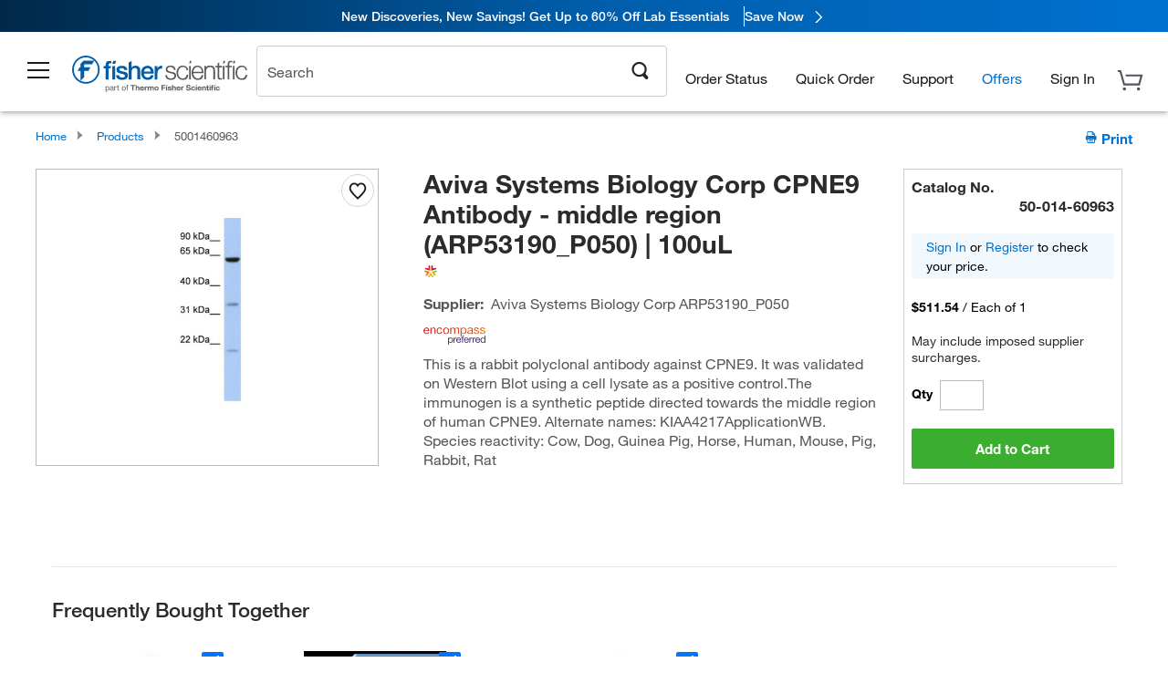

--- FILE ---
content_type: text/html; charset=utf-8
request_url: https://www.fishersci.com/store1/product-recommendations?partNumber=5001460963&leafNode=
body_size: 2605
content:
<meta http-equiv="X-UA-Compatible" content="IE=9">

<link rel="stylesheet" type="text/css" media="screen" href="/store1/product-recommendations/resources/css/productRecommendations.min.css">


<div class="productRecommendations_template">
    <div id="getme"></div>
    <div id="div_first" class="margintop5 carousel-container carousel-content CVM" data-analytics-carousel="CVM" data-model="CVM" data-impression-tracking="true" data-initialized="false">
    <input type="hidden" value="pricingApp: "></input>
    <input type="hidden" value="commerce-productDetails: "></input>
    <input type="hidden" value="rulesApp: "></input>
    <input type="hidden" value="fishersci-product-recommendations: 109ms"></input>
    <input type="hidden" value="catalogApp: "></input>
    <input type="hidden" value="commerce-catalogRules: "></input>
    <input type="hidden" value="commerce-priceAndAvailability:  "></input>
    <input type="hidden" value="nodeTime: 121ms "></input>
    <input type="hidden" value="#recommendations_carousel_slot0"></input>
    <input type="hidden" value="child"></input>

    <div id="leftbutton" class="lSAction">
        <a class="left carousel-control lS">
            <span class="icon_Chevron_Left font_icon"></span>
        </a>
    </div>
    <div id="rightbutton" class="lSAction">
        <a class="right carousel-control lSNext">
            <span class="icon_Chevron_Right font_icon"></span>
        </a>
    </div>
    <div id="myCarousel">
        <div class="heading-container">
            <h2 class="carousel-heading">
                Customers who viewed this item also viewed
                <span class="font_icon icon_Information_Outline" id="recommendations_disclaimer_icon">
                     <span class="recommendations_disclaimer_message hide">
                         This information does not imply a recommendation or representation of any kind and any action taken upon the information provided is strictly at your own risk. The products shown have not been qualified by Fisher Scientific for any particular purpose, application or use and it is the responsibility of the purchaser to ensure that the performance of the product is suitable for the purchasers specific use or intended application.
                     </span>
                </span>
            </h2>
            <div id="viewing-component" class="img-counter">Viewing <span id="current-img">1</span><span id="last-img">-4</span> of <span id="total"></span></div>
        </div>
        <div>
            <ul id="prod-carousel" class="lightSlider lsGrab lSSlide containcar content-slider" data-total="8">
                    <li class="item product-recommendation-item" id="BP1600100" data-position="1" data-source-partnumber="5001460963">
                        <div class="container-div">
                            <div class="container-img">
                                <a href="/shop/products/fisher-bioreagents-bovine-serum-albumin-fraction-v-heat-shock-treated-2/BP1600100" data-partnumber="BP1600100" data-position="1" data-link-type="image" class="linkref" title="Fisher BioReagents&trade;&nbsp;Bovine Serum Albumin, Heat Shock Treated"
                                    data-analytics-section="carousel" data-analytics-container="CVM" data-analytics-parent="BP1600100" data-analytics-text="Product Image|1">
                                    <img src="https://assets.fishersci.com/TFS-Assets/CCG/product-images/fisherbiotech.jpg.png-150.jpg" alt="Fisher BioReagents&trade;&nbsp;Bovine Serum Albumin, Heat Shock Treated" loading="lazy" class="images"/>
                                </a>
                            </div>
                            <div class="Divider-Line"></div>
                            <div class="info-div">
                                <div class="catalog-container">
                                    <p><span class="catalog">Catalog No. BP1600-100</span></p>
                                </div>
                                <div id="titlediv">
                                    <p class="title">
                                        <a href="/shop/products/fisher-bioreagents-bovine-serum-albumin-fraction-v-heat-shock-treated-2/BP1600100" data-partnumber="BP1600100" data-position="1"
                                            data-link-type="link" class="linkref analytics-a" title="Fisher BioReagents&trade;&nbsp;Bovine Serum Albumin, Heat Shock Treated"
                                            data-analytics-section="carousel" data-analytics-container="CVM" data-analytics-parent="BP1600100" data-analytics-text="Fisher BioReagents&amp;trade;&amp;nbsp;Bovine Serum Albumin, Heat Shock Treated|1">
                                                Fisher BioReagents ™  Bovine Serum Albumin, Hea
                                        </a>
                                    </p>
                                </div>
                                <div class="priceunits">
                                    <span class="price">$491.50 - $2370.00</span>
                                    <span class="units"></span>
                                </div>
                                <div class="savereg">
                                </div>
                                <span class="isSciEd"></span>
                            </div>
                        </div>
                    </li>
                    <li class="item product-recommendation-item" id="PI89900" data-position="2" data-source-partnumber="5001460963">
                        <div class="container-div">
                            <div class="container-img">
                                <a href="/shop/products/pierce-ripa-buffer/PI89900" data-partnumber="PI89900" data-position="2" data-link-type="image" class="linkref" title="Thermo Scientific&trade;&nbsp;RIPA Lysis and Extraction Buffer"
                                    data-analytics-section="carousel" data-analytics-container="CVM" data-analytics-parent="PI89900" data-analytics-text="Product Image|2">
                                    <img src="https://assets.fishersci.com/TFS-Assets/LSG/product-images/89900-ripa-buffer.jpg-150.jpg" alt="Thermo Scientific&trade;&nbsp;RIPA Lysis and Extraction Buffer" loading="lazy" class="images"/>
                                </a>
                            </div>
                            <div class="Divider-Line"></div>
                            <div class="info-div">
                                <div class="catalog-container">
                                    <p><span class="catalog">Catalog No. PI89900</span></p>
                                </div>
                                <div id="titlediv">
                                    <p class="title">
                                        <a href="/shop/products/pierce-ripa-buffer/PI89900" data-partnumber="PI89900" data-position="2"
                                            data-link-type="link" class="linkref analytics-a" title="Thermo Scientific&trade;&nbsp;RIPA Lysis and Extraction Buffer"
                                            data-analytics-section="carousel" data-analytics-container="CVM" data-analytics-parent="PI89900" data-analytics-text="Thermo Scientific&amp;trade;&amp;nbsp;RIPA Lysis and Extraction Buffer|2">
                                                Thermo Scientific ™  RIPA Lysis and Extraction 
                                        </a>
                                    </p>
                                </div>
                                <div class="priceunits">
                                    <span class="price">$238.00</span>
                                    <span class="units"> / Each</span>
                                </div>
                                <div class="savereg">
                                </div>
                                <span class="isSciEd"></span>
                            </div>
                        </div>
                    </li>
                    <li class="item product-recommendation-item" id="PI87786" data-position="3" data-source-partnumber="5001460963">
                        <div class="container-div">
                            <div class="container-img">
                                <a href="/shop/products/halt-protease-inhibitor-cocktails/PI87786" data-partnumber="PI87786" data-position="3" data-link-type="image" class="linkref" title="Thermo Scientific&trade;&nbsp;Halt&trade; Protease Inhibitor Cocktail (100X)"
                                    data-analytics-section="carousel" data-analytics-container="CVM" data-analytics-parent="PI87786" data-analytics-text="Product Image|3">
                                    <img src="https://assets.fishersci.com/TFS-Assets/LSG/product-images/87786-halt-pro.jpg-150.jpg" alt="Thermo Scientific&trade;&nbsp;Halt&trade; Protease Inhibitor Cocktail (100X)" loading="lazy" class="images"/>
                                </a>
                            </div>
                            <div class="Divider-Line"></div>
                            <div class="info-div">
                                <div class="catalog-container">
                                    <p><span class="catalog">Catalog No. PI87786</span></p>
                                </div>
                                <div id="titlediv">
                                    <p class="title">
                                        <a href="/shop/products/halt-protease-inhibitor-cocktails/PI87786" data-partnumber="PI87786" data-position="3"
                                            data-link-type="link" class="linkref analytics-a" title="Thermo Scientific&trade;&nbsp;Halt&trade; Protease Inhibitor Cocktail (100X)"
                                            data-analytics-section="carousel" data-analytics-container="CVM" data-analytics-parent="PI87786" data-analytics-text="Thermo Scientific&amp;trade;&amp;nbsp;Halt&amp;trade; Protease Inhibitor Cocktail (100X)|3">
                                                Thermo Scientific ™  Halt ™  Protease Inhibitor
                                        </a>
                                    </p>
                                </div>
                                <div class="priceunits">
                                    <span class="price">$242.00</span>
                                    <span class="units"> / Each</span>
                                </div>
                                <div class="savereg">
                                </div>
                                <span class="isSciEd"></span>
                            </div>
                        </div>
                    </li>
                    <li class="item product-recommendation-item" id="PI78440" data-position="4" data-source-partnumber="5001460963">
                        <div class="container-div">
                            <div class="container-img">
                                <a href="/shop/products/halt-protease-phosphatase-inhibitor-cocktail-100x/PI78440" data-partnumber="PI78440" data-position="4" data-link-type="image" class="linkref" title="Thermo Scientific&trade;&nbsp;Halt&trade; Protease and Phosphatase Inhibitor Cocktail (100X)"
                                    data-analytics-section="carousel" data-analytics-container="CVM" data-analytics-parent="PI78440" data-analytics-text="Product Image|4">
                                    <img src="https://assets.fishersci.com/TFS-Assets/LSG/product-images/78440-halt-prophos.jpg-150.jpg" alt="Thermo Scientific&trade;&nbsp;Halt&trade; Protease and Phosphatase Inhibitor Cocktail (100X)" loading="lazy" class="images"/>
                                </a>
                            </div>
                            <div class="Divider-Line"></div>
                            <div class="info-div">
                                <div class="catalog-container">
                                    <p><span class="catalog">Catalog No. PI78440</span></p>
                                </div>
                                <div id="titlediv">
                                    <p class="title">
                                        <a href="/shop/products/halt-protease-phosphatase-inhibitor-cocktail-100x/PI78440" data-partnumber="PI78440" data-position="4"
                                            data-link-type="link" class="linkref analytics-a" title="Thermo Scientific&trade;&nbsp;Halt&trade; Protease and Phosphatase Inhibitor Cocktail (100X)"
                                            data-analytics-section="carousel" data-analytics-container="CVM" data-analytics-parent="PI78440" data-analytics-text="Thermo Scientific&amp;trade;&amp;nbsp;Halt&amp;trade; Protease and Phosphatase Inhibitor Cocktail (100X)|4">
                                                Thermo Scientific ™  Halt ™  Protease and Phosp
                                        </a>
                                    </p>
                                </div>
                                <div class="priceunits">
                                    <span class="price">$452.00</span>
                                    <span class="units"> / Each</span>
                                </div>
                                <div class="savereg">
                                </div>
                                <span class="isSciEd"></span>
                            </div>
                        </div>
                    </li>
                    <li class="item product-recommendation-item" id="BDB564220" data-position="5" data-source-partnumber="5001460963">
                        <div class="container-div">
                            <div class="container-img">
                                <a href="/shop/products/fc-block-unlabeled-clone-3070-bd/BDB564220" data-partnumber="BDB564220" data-position="5" data-link-type="image" class="linkref" title="Fc Block , Unlabeled, Clone: 3070, BD"
                                    data-analytics-section="carousel" data-analytics-container="CVM" data-analytics-parent="BDB564220" data-analytics-text="Product Image|5">
                                    <img src="https://assets.fishersci.com/TFS-Assets/CCG/product-images/F876425.jpg-150.jpg" alt="Fc Block , Unlabeled, Clone: 3070, BD" loading="lazy" class="images"/>
                                </a>
                            </div>
                            <div class="Divider-Line"></div>
                            <div class="info-div">
                                <div class="catalog-container">
                                    <p><span class="catalog">Catalog No. BDB564220</span></p>
                                </div>
                                <div id="titlediv">
                                    <p class="title">
                                        <a href="/shop/products/fc-block-unlabeled-clone-3070-bd/BDB564220" data-partnumber="BDB564220" data-position="5"
                                            data-link-type="link" class="linkref analytics-a" title="Fc Block , Unlabeled, Clone: 3070, BD"
                                            data-analytics-section="carousel" data-analytics-container="CVM" data-analytics-parent="BDB564220" data-analytics-text="Fc Block , Unlabeled, Clone: 3070, BD|5">
                                                Fc Block , Unlabeled, Clone: 3070, BD
                                        </a>
                                    </p>
                                </div>
                                <div class="priceunits">
                                    <span class="price">$233.50</span>
                                    <span class="units"> / Each</span>
                                </div>
                                <div class="savereg">
                                </div>
                                <span class="isSciEd"></span>
                            </div>
                        </div>
                    </li>
                    <li class="item product-recommendation-item" id="125410" data-position="6" data-source-partnumber="5001460963">
                        <div class="container-div">
                            <div class="container-img">
                                <a href="/shop/products/y-27632-dihydrochloride-tocris-3/125410" data-partnumber="125410" data-position="6" data-link-type="image" class="linkref" title="Tocris Bioscience&trade;&nbsp;Y-27632 dihydrochloride"
                                    data-analytics-section="carousel" data-analytics-container="CVM" data-analytics-parent="125410" data-analytics-text="Product Image|6">
                                    <img src="https://assets.fishersci.com/TFS-Assets/CCG/Chemical-Structures/chemical-structure-cas-129830-38-2.jpg-150.jpg" alt="Tocris Bioscience&trade;&nbsp;Y-27632 dihydrochloride" loading="lazy" class="images"/>
                                </a>
                            </div>
                            <div class="Divider-Line"></div>
                            <div class="info-div">
                                <div class="catalog-container">
                                    <p><span class="catalog">Catalog No. 12-541-0</span></p>
                                </div>
                                <div id="titlediv">
                                    <p class="title">
                                        <a href="/shop/products/y-27632-dihydrochloride-tocris-3/125410" data-partnumber="125410" data-position="6"
                                            data-link-type="link" class="linkref analytics-a" title="Tocris Bioscience&trade;&nbsp;Y-27632 dihydrochloride"
                                            data-analytics-section="carousel" data-analytics-container="CVM" data-analytics-parent="125410" data-analytics-text="Tocris Bioscience&amp;trade;&amp;nbsp;Y-27632 dihydrochloride|6">
                                                Tocris Bioscience ™  Y-27632 dihydrochloride
                                        </a>
                                    </p>
                                </div>
                                <div class="priceunits">
                                    <span class="price">$464.06</span>
                                    <span class="units"> / Each</span>
                                </div>
                                <div class="savereg">
                                </div>
                                <span class="isSciEd"></span>
                            </div>
                        </div>
                    </li>
                    <li class="item product-recommendation-item" id="317625ML" data-position="7" data-source-partnumber="5001460963">
                        <div class="container-div">
                            <div class="container-img">
                                <a href="/shop/products/dmso-sterile-filtered-tocris-2/317625ML" data-partnumber="317625ML" data-position="7" data-link-type="image" class="linkref" title="Tocris Bioscience&trade;&nbsp;DMSO, sterile filtered"
                                    data-analytics-section="carousel" data-analytics-container="CVM" data-analytics-parent="317625ML" data-analytics-text="Product Image|7">
                                    <img src="https://assets.fishersci.com/TFS-Assets/CCG/Chemical-Structures/chemical-structure-cas-67-68-5.jpg-150.jpg" alt="Tocris Bioscience&trade;&nbsp;DMSO, sterile filtered" loading="lazy" class="images"/>
                                </a>
                            </div>
                            <div class="Divider-Line"></div>
                            <div class="info-div">
                                <div class="catalog-container">
                                    <p><span class="catalog">Catalog No. 31-762-5ML</span></p>
                                </div>
                                <div id="titlediv">
                                    <p class="title">
                                        <a href="/shop/products/dmso-sterile-filtered-tocris-2/317625ML" data-partnumber="317625ML" data-position="7"
                                            data-link-type="link" class="linkref analytics-a" title="Tocris Bioscience&trade;&nbsp;DMSO, sterile filtered"
                                            data-analytics-section="carousel" data-analytics-container="CVM" data-analytics-parent="317625ML" data-analytics-text="Tocris Bioscience&amp;trade;&amp;nbsp;DMSO, sterile filtered|7">
                                                Tocris Bioscience ™  DMSO, sterile filtered
                                        </a>
                                    </p>
                                </div>
                                <div class="priceunits">
                                    <span class="price">$192.47</span>
                                    <span class="units"> / Each</span>
                                </div>
                                <div class="savereg">
                                </div>
                                <span class="isSciEd"></span>
                            </div>
                        </div>
                    </li>
                    <li class="item product-recommendation-item" id="442310" data-position="8" data-source-partnumber="5001460963">
                        <div class="container-div">
                            <div class="container-img">
                                <a href="/shop/products/chir-99021-tocris-2/442310" data-partnumber="442310" data-position="8" data-link-type="image" class="linkref" title="Tocris Bioscience&trade;&nbsp;CHIR 99021"
                                    data-analytics-section="carousel" data-analytics-container="CVM" data-analytics-parent="442310" data-analytics-text="Product Image|8">
                                    <img src="https://assets.fishersci.com/TFS-Assets/CCG/Chemical-Structures/chemical-structure-cas-252917-06-9.jpg-150.jpg" alt="Tocris Bioscience&trade;&nbsp;CHIR 99021" loading="lazy" class="images"/>
                                </a>
                            </div>
                            <div class="Divider-Line"></div>
                            <div class="info-div">
                                <div class="catalog-container">
                                    <p><span class="catalog">Catalog No. 44-231-0</span></p>
                                </div>
                                <div id="titlediv">
                                    <p class="title">
                                        <a href="/shop/products/chir-99021-tocris-2/442310" data-partnumber="442310" data-position="8"
                                            data-link-type="link" class="linkref analytics-a" title="Tocris Bioscience&trade;&nbsp;CHIR 99021"
                                            data-analytics-section="carousel" data-analytics-container="CVM" data-analytics-parent="442310" data-analytics-text="Tocris Bioscience&amp;trade;&amp;nbsp;CHIR 99021|8">
                                                Tocris Bioscience ™  CHIR 99021
                                        </a>
                                    </p>
                                </div>
                                <div class="priceunits">
                                    <span class="price">$357.63</span>
                                    <span class="units"> / Each</span>
                                </div>
                                <div class="savereg">
                                </div>
                                <span class="isSciEd"></span>
                            </div>
                        </div>
                    </li>
            </ul>
        </div>
    </div>
    <div class="clear"></div>

</div>


    <script type="text/javascript">
        if(document.getElementById("recommendations-script") == null) {
            let s = document.createElement('script');
            s.setAttribute('src', "/store1/product-recommendations/resources/js/productRecommendations.min.js");
            s.setAttribute('id', "recommendations-script");
            document.body.appendChild(s);
        } else {
            let carouselContainers = document.getElementsByClassName("carousel-content");
            for(let i = 0; i < carouselContainers.length; i++) {
                if(this.carouselContainers[i].dataset.initialized == "false") {
                    let Carousel = CarouselInit(this.carouselContainers[i]);
                    Carousel.start();
                }
            }
            initRecsCart()
        }
    </script>
</div>


--- FILE ---
content_type: application/javascript; charset=UTF-8
request_url: https://www.fishersci.com/global-ui/resources/komodo.min.js?version=320e91a
body_size: 5867
content:
"use strict";function _typeof(e){"@babel/helpers - typeof";return(_typeof="function"==typeof Symbol&&"symbol"==typeof Symbol.iterator?function(e){return typeof e}:function(e){return e&&"function"==typeof Symbol&&e.constructor===Symbol&&e!==Symbol.prototype?"symbol":typeof e})(e)}if(document.addEventListener("DOMContentLoaded",function(){var e={windowInfo:{},upgradeDom:function(e,t){},upgradeElement:function(e,t){},upgradeElements:function(e){},upgradeAllRegistered:function(){},registerUpgradedCallback:function(e,t){},register:function(e){},downgradeElements:function(e){}};e=function(){function t(){return{screen_width:window.innerWidth,screen_height:window.innerHeight}}function n(){return{xs:576,sm:768,md:992,lg:1200,xl:1440}}function s(e,t){for(var n=0;n<E.length;n++)if(E[n].className===e)return void 0!==t&&(E[n]=t),E[n];return!1}function o(e){var t=e.getAttribute("data-upgraded");return null===t?[""]:t.split(",")}function r(e,t){return-1!==o(e).indexOf(t)}function i(e){var t=arguments.length>1&&arguments[1]!==undefined?arguments[1]:null,n=arguments.length>2?arguments[2]:undefined,s=arguments.length>3?arguments[3]:undefined;if("CustomEvent"in window&&"function"==typeof window.CustomEvent)return new CustomEvent(e,{detail:t,bubbles:n,cancelable:s});var o=document.createEvent("Events");return o.initEvent(e,n,s),o}function a(e,t){if(void 0===e&&void 0===t)for(var n=0;n<E.length;n++)a(E[n].className,E[n].cssClass);else{var o=e;if(void 0===t){var r=s(o);r&&(t=r.cssClass)}for(var i=document.querySelectorAll("."+t),c=Object.keys(window.componentHandler.breakpoints()),l=c.indexOf(window.componentHandler.currentBreakpoint),n=0;n<i.length;n++){var m=i[n],p=m.getAttribute("data-komodo-breakpoint-start"),u=m.getAttribute("data-komodo-breakpoint-end");p||u?(p&&l>=c.indexOf(p)||u&&l<c.indexOf(u))&&d(m,o):d(m,o)}}}function d(e,t){if(!("object"===_typeof(e)&&e instanceof Element))throw new Error("Invalid argument provided to upgrade Komodo element.");var n=i("komodo-componentupgrading",null,!0,!0);if(e.dispatchEvent(n),!n.defaultPrevented){var a=o(e),d=[];if(t)r(e,t)||d.push(s(t));else{var c=e.classList;E.forEach(function(t){c.contains(t.cssClass)&&-1===d.indexOf(t)&&!r(e,t.className)&&d.push(t)})}for(var l,m=0,p=d.length;m<p;m++){if(!(l=d[m]))throw new Error("Unable to find a registered component for the given class.");a.push(l.className),e.setAttribute("data-upgraded",a.join(",")),e.setAttribute("data-komodo-component-id",Math.random().toString(36).slice(2));var u=new l.classConstructor(e);y[l.className]=y[l.className]||{},y[l.className][e.getAttribute("data-komodo-component-id")]=u,u[w]=l,v.push(u);for(var h=0,g=l.callbacks.length;h<g;h++)l.callbacks[h](e);l.widget&&(e[l.className]=u);var f=i("komodo-componentupgraded",!0,!1);e.dispatchEvent(f)}}}function c(e){Array.isArray(e)||(e=e instanceof Element?[e]:Array.prototype.slice.call(e));for(var t,n=0,s=e.length;n<s;n++)(t=e[n])instanceof HTMLElement&&(d(t),t.children.length>0&&c(t.children))}function l(e){var t="undefined"==typeof e.widget&&"undefined"==typeof e.widget,n=!0;t||(n=e.widget||e.widget);var o={classConstructor:e.constructor||e.constructor,className:e.classAsString||e.classAsString,cssClass:e.cssClass||e.cssClass,widget:n,callbacks:[]};if(E.forEach(function(e){if(e.cssClass===o.cssClass)throw new Error("The provided cssClass has already been registered: "+e.cssClass);if(e.className===o.className)throw new Error("The provided className has already been registered")}),e.constructor.prototype.hasOwnProperty(w))throw new Error("Komodo component classes must not have "+w+" defined as a property.");s(e.classAsString,o)||E.push(o)}function m(e,t){var n=s(e);n&&n.callbacks.push(t)}function p(){for(var e=0;e<E.length;e++)a(E[e].className)}function u(e){if(e){var t=v.indexOf(e);v.splice(t,1);var n=e.element_.getAttribute("data-upgraded").split(","),s=n.indexOf(e[w].classAsString);n.splice(s,1),e.element_.setAttribute("data-upgraded",n.join(","));var o=i("komodo-componentdowngraded",!0,!1);e.element_.dispatchEvent(o)}}function h(e){var t=function(e){v.filter(function(t){return t.element_===e}).forEach(u)};if(e instanceof Array||e instanceof NodeList)for(var n=0;n<e.length;n++)t(e[n]);else{if(!(e instanceof Node))throw new Error("Invalid argument provided to downgrade Komodo nodes.");t(e)}}function g(){window.componentHandler.currentBreakpoint=window.componentHandler.getBreakpoint(),window.addEventListener("resize",function(t){window.componentHandler.currentBreakpoint!==window.componentHandler.getBreakpoint()&&(window.componentHandler.currentBreakpoint=window.componentHandler.getBreakpoint(),document.dispatchEvent(e.createEvent("komodoResized",{currentBreakpoint:window.componentHandler.currentBreakpoint},!1,!1)),window.componentHandler.upgradeDom())})}function f(){for(var e=window.componentHandler.breakpoints(),t=window.innerWidth,n=Object.keys(e),s=0;s<n.length;s++){var o=n[s];if(t<e[o])return o}return n[n.length-1]}var E=[],v=[],y={},w="komodoComponentConfigInternal_";return{windowInfo:t,breakpoints:n,createEvent:i,upgradeDom:a,upgradeElement:d,upgradeElements:c,upgradeAllRegistered:p,registerUpgradedCallback:m,register:l,downgradeElements:h,registeredInstances:y,breakpointMonitor:g,getBreakpoint:f}}(),e.ComponentConfigPublic,e.ComponentConfig,e.Component,e.windowInfo=e.windowInfo,e.breakpoints=e.breakpoints,e.currentBreakpoint="",e.createEvent=e.createEvent,e.upgradeDom=e.upgradeDom,e.upgradeElement=e.upgradeElement,e.upgradeElements=e.upgradeElements,e.upgradeAllRegistered=e.upgradeAllRegistered,e.registerUpgradedCallback=e.registerUpgradedCallback,e.register=e.register,e.downgradeElements=e.downgradeElements,e.breakpointMonitor=e.breakpointMonitor,e.getBreakpoint=e.getBreakpoint,window.componentHandler=e,window.componentHandler=e,e.breakpointMonitor()}),document.addEventListener("DOMContentLoaded",function(){var e=function(e){this.element_=e;var t=this.element_.getAttribute("data-toggle").split(",");this.components=[];for(var n=0;n<t.length;n++){var s=document.querySelector(t[n]);s&&this.components.push(s)}this.dynamicClassList=this.element_.getAttribute("data-toggle-classes").split(","),!this.element_.disabled&&this.components.length>0&&this.element_.addEventListener("click",this.toggleComponent.bind(this))},t=document.getElementById("mega-nav"),n=document.getElementById("nav-container"),s=document.getElementById("notification-dd"),o=!1,r=null;window.KomodoToggle=e,e.prototype.cssClasses_={component:"komodo-toggle-component"},e.prototype.toggleComponent=function(e){this.element_===e.target?e.preventDefault():e.stopPropagation();var i=function(o){if(o!==e&&-1==this.components.indexOf(o.target.closest("."+this.cssClasses_.component))){document.removeEventListener("click",i);var a=o.target,d=!!n&&n.classList.contains("open"),c=!!t&&a.id===t.id,l=!n||!n.contains(a),m="A"===a.tagName,p=a.classList.contains("close"),u="LI"===a.tagName,h=r===a,g=a.classList.contains("open"),f=h&&u&&d&&g;t&&(l||m||p||c&&d)&&t.classList.remove("open");var E=!1;if(s)for(var v=0;v<this.components.length;v++){var y=this.components[v];if(y.id===s.id&&y.getInnerHTML().includes("c-loader")){E=!0;break}}for(var v=0;v<this.components.length;v++){var w=this.components[v],_=!!t&&w.id===t.id;!d&&w===a&&w.classList.contains("open");_||f||E||(this.components[v].dispatchEvent(componentHandler.createEvent("hide.komodo.toggle",null,!1,!0)),this.components[v].classList.remove(this.dynamicClassList),this.components[v].dispatchEvent(componentHandler.createEvent("hidden.komodo.toggle",null,!1,!0)))}u&&r!==o.target&&(r=o.target)}}.bind(this);if(this.element_===e.target){var a=e.target,d="LI"===a.tagName;this.components[0].classList.contains(this.dynamicClassList)?this.element_.dispatchEvent(componentHandler.createEvent("hide.komodo.toggle",null,!1,!0)):this.element_.dispatchEvent(componentHandler.createEvent("show.komodo.toggle",null,!1,!0));for(var c=0;c<this.components.length;c++){var l=this.components[c],m=!!t&&l.id===t.id,p=!!t&&(t.contains(l)&&!m),u=!!n&&l.id===n.id,h=r===a&&d,g=!!n&&(m&&(!h&&!l.classList.contains("open")||h&&l.classList.length!==n.classList.length)),f=!n||!n.contains(l);(m&&window.innerWidth<992||!o||p||u||f||g)&&(this.components[c].classList.toggle(this.dynamicClassList),o=!0)}this.components[0].classList.contains(this.dynamicClassList)?this.element_.dispatchEvent(componentHandler.createEvent("shown.komodo.toggle",null,!1,!0)):this.element_.dispatchEvent(componentHandler.createEvent("hidden.komodo.toggle",null,!1,!0))}document.addEventListener("click",i)},e.prototype.toggleComponent=e.prototype.toggleComponent,componentHandler.register({constructor:e,classAsString:"KomodoToggle",cssClass:"komodo-toggle",widget:!0})}),document.addEventListener("DOMContentLoaded",function(){var e=function(e){this.element_=e,this.responseContainers=document.querySelectorAll(this.element_.getAttribute("data-remote-container").split(",")),this.validateRequest(),this.element_.getAttribute("data-remote-container-toggle-classes")&&(this.responseActiveClasses=this.element_.getAttribute("data-remote-container-toggle-classes").split(",")),this.requestMethod=this.element_.getAttribute("data-remote-method"),(this.requestMethod&&"GET"!==this.requestMethod||"false"===this.element_.getAttribute("data-remote-update-content"))&&"true"!==this.element_.getAttribute("data-remote-update-content")||(this.updateContainersWithResponse=!0),this.element_.getAttribute("data-remote-frame")&&this.makeRequest(),"FORM"===this.element_.tagName?this.element_.addEventListener("submit",function(e){e.preventDefault(),this.submitForm()}.bind(this)):this.element_.addEventListener("click",function(e){e.preventDefault(),e.stopPropagation(),this.makeRequest()}.bind(this))};window.KomodoRemoteRequest=e,e.prototype.constants_={MOBILE_WIDTH:320,LOADING:"<div class='c-loader'></div>",SCRIPT_REGEX:/<script\b[^>]*>([\s\S]*?)<\/script>/gi},e.prototype.checkViewport=function(){return window.innerWidth>this.constants_.MOBILE_WIDTH},e.prototype.checkViewport=e.prototype.checkViewport,e.prototype.makeRequest=function(){if(!this.element_.getAttribute("data-remote-trigger-once")||!this.element_.getAttribute("data-remote-triggered")){var e={method:this.requestMethod,headers:{}};this.buildURL(this.element_.getAttribute("data-remote-url"))&&(e.url=this.buildURL(this.element_.getAttribute("data-remote-url")),this.element_.getAttribute("data-accept-header")&&(e.headers.accept=this.element_.getAttribute("data-accept-header")),this.element_.getAttribute("data-response-type")&&(e.responseType=this.element_.getAttribute("data-response-type")),e.headers.utcOffset=(new Date).getTimezoneOffset(),this.element_.getAttribute("data-remote-headers")&&Object.assign(e.headers,JSON.parse(this.element_.getAttribute("data-remote-headers"))),this.element_.getAttribute("data-remote-params")&&(e.body=this.element_.getAttribute("data-remote-params")),this.promisedRequest(e,this.successfulRequest.bind(this),this.erroredRequest.bind(this)),this.element_.dispatchEvent(componentHandler.createEvent("start.komodo.remoteRequest",null,!1,!0)))}},e.prototype.makeRequest=e.prototype.makeRequest,e.prototype.promisedRequest=function(e,t,n){var s=new XMLHttpRequest;if(s.open(e.method||"GET",e.url,!0),s.withCredentials=!0,e.headers)for(var o=0;o<Object.keys(e.headers).length;o++)s.setRequestHeader(Object.keys(e.headers)[o],e.headers[Object.keys(e.headers)[o]]);e.responseType&&(s.responseType=e.responseType),s.onreadystatechange=function(){s.readyState===s.DONE&&((s.status<200||s.status>300)&&0!==s.status?n({code:s.status,response:s.statusText}):t({code:200,response:s.response}))},s.onerror=function(){0!==s.status&&n({code:s.status,response:s.statusText})},s.send(e.body),this.updateContainersWithResponse&&this.showLoading()},e.prototype.promisedRequest=e.prototype.promisedRequest,e.prototype.submitForm=function(){this.promisedRequest({method:this.requestMethod,url:this.element_.getAttribute("data-remote-url"),body:new FormData(this.element_)},this.updateContent.bind(this),this.erroredRequest.bind(this))},e.prototype.submitForm=e.prototype.submitForm,e.prototype.successfulRequest=function(e){this.element_.getAttribute("data-remote-success-url")?(this.element_.dispatchEvent(componentHandler.createEvent("successful.komodo.remoteRequest",e.response,!1,!0)),this.redirectRequest(this.element_.getAttribute("data-remote-success-url"))):(this.updateContent(e),this.element_.getAttribute("data-parse-scripts")&&this.appendScripts(e),this.element_.getAttribute("data-remote-callback-function")&&window[this.element_.getAttribute("data-remote-callback-function")](e))},e.prototype.redirectRequest=function(e){window.location.href=this.buildURL(e)},e.prototype.updateContent=function(e){if(this.element_.setAttribute("data-remote-triggered",!0),this.updateContainersWithResponse)for(var t=0;t<this.responseContainers.length;t++)this.responseContainers[t].innerHTML=e.response;if(this.responseActiveClasses)for(var t=0;t<this.responseContainers.length;t++)this.responseContainers[t].classList.toggle(this.responseActiveClasses);this.element_.dispatchEvent(componentHandler.createEvent("successful.komodo.remoteRequest",e.response,!1,!0))},e.prototype.updateContent=e.prototype.updateContent,e.prototype.appendScripts=function(e){var t,n,s=e.response.match(this.constants_.SCRIPT_REGEX),o=document.querySelector("body");if(s)for(var r=0;r<s.length;r++)n=s[r].replace(this.constants_.SCRIPT_REGEX,"$1");t=document.createElement("script"),t.textContent=n,o.appendChild(t)},e.prototype.appendScripts=e.prototype.appendScripts,e.prototype.erroredRequest=function(e){this.element_.dispatchEvent(componentHandler.createEvent("failed.komodo.remoteRequest",e,!1,!0)),this.element_.getAttribute("data-remote-failure-url")&&this.redirectRequest(this.element_.getAttribute("data-remote-failure-url"))},e.prototype.showLoading=function(){for(var e=0;e<this.responseContainers.length;e++)this.responseContainers[e].innerHTML=this.constants_.LOADING},e.prototype.buildURL=function(e){return e},e.prototype.validateRequest=function(){var e=[];this.element_.getAttribute("data-remote-method")&&-1===["GET","POST","PUT","PATCH"].indexOf(this.element_.getAttribute("data-remote-method"))&&e.push({error:"Remote Request: Failed Initialization",message:"Failed to initialize the remote-request object. Request type is not valid."}),0===this.responseContainers.length&&e.push({error:"Remote Request: Failed Initialization",message:"Failed to initialize the remote-request object. Response container selector is not valid."}),this.element_.getAttribute("data-remote-url")||e.push({error:"Remote Request: Failed Initialization",message:"Failed to initialize the remote-request object. Remote URL not set."}),e.length},componentHandler.register({constructor:e,classAsString:"KomodoRemoteRequest",cssClass:"komodo-remote-request",widget:!0})}),document.addEventListener("DOMContentLoaded",function(){"classList"in document.createElement("div")&&"querySelector"in document&&"addEventListener"in window&&Array.prototype.forEach?componentHandler.upgradeAllRegistered():(componentHandler.upgradeElement=function(){},componentHandler.register=function(){}),new MutationObserver(function(e){window.componentHandler.upgradeDom()}).observe(document,{childList:!0,subtree:!0})}),document.addEventListener("DOMContentLoaded",function(){function e(e,n){for(var s=0;s<e.length;s++)"class"===e[s].attributeName&&t&&(e[s].target.classList.contains("open")?o.classList.add("overflow-hidden"):o.classList.remove("overflow-hidden"))}var t=document.body,n=document.getElementById("full-bg"),s=document.getElementById("search-bg"),o=document.querySelector("html"),r=new MutationObserver(e);r.observe(n,{attributes:!0}),r.observe(s,{attributes:!0})}),document.addEventListener("DOMContentLoaded",function(){function e(e,t,n){var s=document.createEvent("Event");return s.initEvent(e,t,n),s}var t=function(e){this.element_=e,this.accordions=this.element_.getElementsByClassName(this.cssClasses_.ACCORDION),this.element_.getAttribute("data-open-one")&&(this.openAccordion=null);for(var t=0;t<this.accordions.length;t++){this.accordions[t].querySelector("."+this.cssClasses_.HEADER).addEventListener("click",this.toggle.bind(this))}};window.KomodoAccordion=t,t.prototype.cssClasses_={OPEN:"open",ACCORDION:"accordion",HEADER:"accordion-header",BODY:"accordion-body"},t.prototype.keyCodes={ENTER:13,SPACE:32,END:35,HOME:36,ARROW_LEFT:37,ARROW_UP:38,ARROW_RIGHT:39,ARROW_DOWN:40},t.prototype.toggle=function(e){e.target.parentElement.classList.contains(this.cssClasses_.OPEN)?this.close(e.target.parentElement):this.open(e.target.parentElement)},t.prototype.toggle=t.prototype.toggle,t.prototype.open=function(t){this.element_.getAttribute("data-open-one")&&(this.openAccordion&&this.close(this.openAccordion),this.openAccordion=t,this.element_.querySelector("."+this.cssClasses_.BODY).focus()),t.dispatchEvent(e("opening.komodo.accordion",!1,!0)),t.classList.add(this.cssClasses_.OPEN),t.dispatchEvent(e("opened.komodo.accordion",!1,!0))},t.prototype.open=t.prototype.open,t.prototype.close=function(t){t.dispatchEvent(e("closing.komodo.accordion",!1,!0)),t.classList.remove(this.cssClasses_.OPEN),t.dispatchEvent(e("closed.komodo.accordion",!1,!0))},t.prototype.close=t.prototype.close,t.prototype.onKeyDown=function(e,t){},componentHandler.register({constructor:t,classAsString:"KomodoAccordion",cssClass:"accordions",widget:!0})}),document.addEventListener?document.addEventListener("DOMContentLoaded",function(){var e=function(e){this.element_=e,this.triggerElements=document.querySelectorAll(this.element_.getAttribute("data-drawer-trigger")),this.nestedDrawers=this.element_.querySelectorAll(".drawer-nested"),this.parentContainer=document.querySelector("#mega-nav");for(var t=0;t<this.triggerElements.length;t++)this.triggerElements[t].addEventListener("click",this.toggle.bind(this));this.nestedDrawers.length>0&&this.manageNestedDrawers(),this.element_.addEventListener("keydown",this.onKeyDown.bind(this))};window.KomodoDrawer=e,e.prototype.cssClasses_={TRIGGER_ACTIVE:"active",ACTIVE:"open",CLOSE_ICON:"drawer-close",HEADER:"drawer-header",BODY:"drawer-body"},e.prototype.keyCodes={ENTER:13,ESCAPE:27,SPACE:32,END:35,HOME:36,ARROW_LEFT:37,ARROW_UP:38,ARROW_RIGHT:39,ARROW_DOWN:40},e.prototype.toggle=function(e){this.element_.classList.contains(this.cssClasses_.ACTIVE)?this.close():this.open(e)},e.prototype.open=function(e){this.element_.dispatchEvent(componentHandler.createEvent("opening.komodo.drawer",{},!1,!0)),this.element_.classList.add(this.cssClasses_.ACTIVE),e.target.classList.add(this.cssClasses_.TRIGGER_ACTIVE),this.element_.focus(),this.element_.dispatchEvent(componentHandler.createEvent("opened.komodo.drawer",{},!1,!0))},e.prototype.open=e.prototype.open,e.prototype.close=function(){this.element_.dispatchEvent(componentHandler.createEvent("closing.komodo.drawer",{},!1,!0)),this.openNested&&this.openNested.close();for(var e=0;e<this.triggerElements.length;e++)this.triggerElements[e].classList.remove(this.cssClasses_.TRIGGER_ACTIVE);this.element_.classList.remove(this.cssClasses_.ACTIVE),this.parentContainer.classList.remove("nested-drawer-active"),this.element_.dispatchEvent(componentHandler.createEvent("closed.komodo.drawer",{},!1,!0))},e.prototype.close=e.prototype.close,e.prototype.manageNestedDrawers=function(e){this.openNested=null;for(var t=0;t<this.nestedDrawers.length;t++){var n=this.nestedDrawers[t];n.addEventListener("opening.komodo.drawer",function(e){this.openNested&&this.openNested.close(),this.openNested=componentHandler.registeredInstances.KomodoDrawer[e.target.getAttribute("data-komodo-component-id")],this.parentContainer.classList.add("nested-drawer-active")}.bind(this)),n.addEventListener("closing.komodo.drawer",function(e){this.openNested.element_===e.target&&(this.openNested=null)}.bind(this))}},e.prototype.onKeyDown=function(e){switch(e.keyCode){case this.keyCodes.ESCAPE:this.close()}},componentHandler.register({constructor:e,classAsString:"KomodoDrawer",cssClass:"drawer",widget:!0})}):document.attachEvent("onreadystatechange",function(){if("complete"===document.readyState){var e=function(e){this.element_=e,this.triggerElements=document.querySelectorAll(this.element_.getAttribute("data-drawer-trigger")),this.nestedDrawers=this.element_.querySelectorAll(".drawer-nested");for(var t=0;t<this.triggerElements.length;t++)this.triggerElements[t].addEventListener("click",this.toggle.bind(this));this.nestedDrawers.length>0&&this.manageNestedDrawers(),this.element_.addEventListener("keydown",this.onKeyDown.bind(this))};window.KomodoDrawer=e,e.prototype.cssClasses_={TRIGGER_ACTIVE:"active",ACTIVE:"open",CLOSE_ICON:"drawer-close",HEADER:"drawer-header",BODY:"drawer-body"},e.prototype.keyCodes={ENTER:13,ESCAPE:27,SPACE:32,END:35,HOME:36,ARROW_LEFT:37,ARROW_UP:38,ARROW_RIGHT:39,ARROW_DOWN:40},e.prototype.toggle=function(e){this.element_.classList.contains(this.cssClasses_.ACTIVE)?this.close():this.open(e)},e.prototype.open=function(e){this.element_.dispatchEvent(componentHandler.createEvent("opening.komodo.drawer",{},!1,!0)),this.element_.classList.add(this.cssClasses_.ACTIVE),e.target.classList.add(this.cssClasses_.TRIGGER_ACTIVE),this.element_.focus(),this.element_.dispatchEvent(componentHandler.createEvent("opened.komodo.drawer",{},!1,!0))},e.prototype.open=e.prototype.open,e.prototype.close=function(){this.element_.dispatchEvent(componentHandler.createEvent("closing.komodo.drawer",{},!1,!0)),this.openNested&&this.openNested.close();for(var e=0;e<this.triggerElements.length;e++)this.triggerElements[e].classList.remove(this.cssClasses_.TRIGGER_ACTIVE);this.element_.classList.remove(this.cssClasses_.ACTIVE),this.element_.dispatchEvent(componentHandler.createEvent("closed.komodo.drawer",{},!1,!0))},e.prototype.close=e.prototype.close,e.prototype.manageNestedDrawers=function(e){this.openNested=null;for(var t=0;t<this.nestedDrawers.length;t++){var n=this.nestedDrawers[t];n.addEventListener("opening.komodo.drawer",function(e){this.openNested&&this.openNested.close(),this.openNested=componentHandler.registeredInstances.KomodoDrawer[e.target.getAttribute("data-komodo-component-id")]}.bind(this)),n.addEventListener("closing.komodo.drawer",function(e){this.openNested.element_===e.target&&(this.openNested=null)}.bind(this))}},e.prototype.onKeyDown=function(e){switch(e.keyCode){case this.keyCodes.ESCAPE:this.close()}},componentHandler.register({constructor:e,classAsString:"KomodoDrawer",cssClass:"drawer",widget:!0})}}),document.addEventListener("DOMContentLoaded",function(){var e=function(e){this.element_=e,this.items=window.MSInputMethodContext&&document.documentMode?this.element_.querySelectorAll("."+this.cssClasses_.ITEMS):this.element_.querySelectorAll(":scope > ."+this.cssClasses_.ITEMS),this.currentItem=null,this.element_.addEventListener("keydown",this.onKeyDown.bind(this))};window.KomodoList=e,e.prototype.cssClasses_={ITEMS:"list-item",TEXT:"list-item--text"},e.prototype.keyCodes={ENTER:13,SPACE:32,END:35,HOME:36,ARROW_LEFT:37,ARROW_UP:38,ARROW_RIGHT:39,ARROW_DOWN:40},e.prototype.onKeyDown=function(e){switch(e.keyCode){case this.keyCodes.ARROW_UP:switch(e.preventDefault(),this.currentItem){case null:this.items[0].focus(),this.currentItem=0;break;case 0:e.preventDefault();break;default:this.currentItem=this.currentItem-1,this.items[this.currentItem].focus()}break;case this.keyCodes.ARROW_DOWN:switch(e.preventDefault(),this.currentItem){case null:this.items[0].focus(),this.currentItem=0;break;case this.items.length-1:e.preventDefault();break;default:this.currentItem=this.currentItem+1,this.items[this.currentItem].focus()}break;case this.keyCodes.HOME:e.preventDefault(),this.items[0].focus(),this.currentItem=0;break;case this.keyCodes.END:e.preventDefault(),this.currentItem=this.items.length-1,this.items[this.currentItem].focus();break;case this.keyCodes.SPACE:case this.keyCodes.ENTER:e.preventDefault(),this.items[this.currentItem].querySelector("."+this.cssClasses_.TEXT).click()}},componentHandler.register({constructor:e,classAsString:"KomodoList",cssClass:"list",widget:!0})}),document.addEventListener("DOMContentLoaded",function(){var e=function(e){this.element_=e,this.elementTrigger_=document.querySelector(e.dataset.trigger),this.elementTrigger_&&this.elementTrigger_.addEventListener("click",this.toggleMenu.bind(this))};window.KomodoMenu=e,e.prototype.cssClasses_={ACTIVE:"is-visible",BOTTOM_LEFT:"menu-down-left",BOTTOM_RIGHT:"menu-down-right",TOP_LEFT:"menu-up-left",TOP_RIGHT:"menu-up-right"},e.prototype.toggleMenu=function(e){e.preventDefault();var t=function(n){n!==e&&n.target.parentNode!==this.element_&&(document.removeEventListener("click",t),this.element_.dispatchEvent(componentHandler.createEvent("closing.komodo.menu",null,!1,!0)),this.element_.classList.remove(this.cssClasses_.ACTIVE),this.element_.dispatchEvent(componentHandler.createEvent("closed.komodo.menu",null,!1,!0)))}.bind(this);this.element_.classList.contains(this.cssClasses_.ACTIVE)||(this.element_.dispatchEvent(componentHandler.createEvent("opening.komodo.menu",null,!1,!0)),this.applyPosition_(),this.element_.classList.add(this.cssClasses_.ACTIVE),this.element_.dispatchEvent(componentHandler.createEvent("open.komodo.menu",null,!1,!0)),document.addEventListener("click",t))},e.prototype.toggleMenu=e.prototype.toggleMenu,e.prototype.applyPosition_=function(){this.element_.classList.contains(this.cssClasses_.TOP_LEFT)?this.element_.style.bottom=this.elementTrigger_.getBoundingClientRect().height+"px":this.element_.classList.contains(this.cssClasses_.TOP_RIGHT)&&(this.element_.style.bottom=this.elementTrigger_.getBoundingClientRect().height+"px")},componentHandler.register({constructor:e,classAsString:"KomodoMenu",cssClass:"menu",widget:!0})}),document.addEventListener("DOMContentLoaded",function(){var e=document.querySelector(".hamburger-button");window.domUtils.waitForElement("#mega-nav",function(){var t=document.querySelectorAll(".close-main-drawer");e&&document.querySelector(".hamburger-button").addEventListener("click",function(){document.querySelector("#full-bg").classList.add("open")});for(var n=0;n<t.length;n++)t[n].addEventListener("click",function(){document.querySelector("#full-bg").classList.remove("open")})})}),window.innerWidth>991)for(var elements=document.querySelectorAll("[data-close-on-focusout]"),i=0;i<elements.length;i++)!function(e){var t=e.attributes["data-close-on-focusout"].value,n=t.split(","),s=document.querySelector(n[0]);s.addEventListener("focusout",function(e){s.contains(e.relatedTarget)||document.querySelector(n[1]).click()})}(elements[i]);
//# sourceMappingURL=komodo.min.js.map
